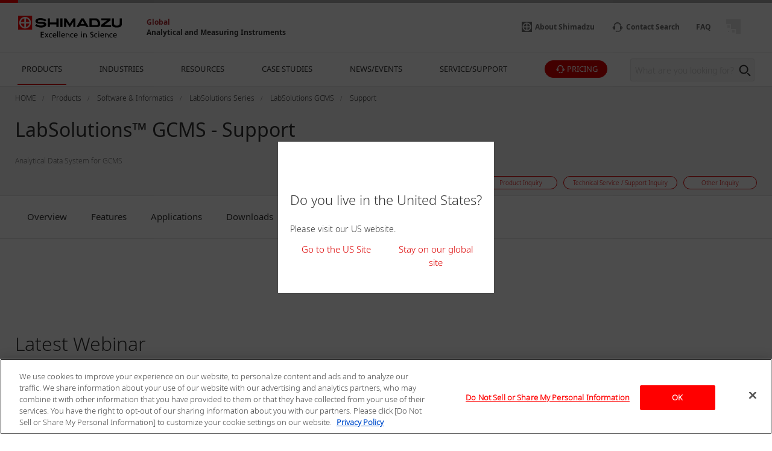

--- FILE ---
content_type: text/html
request_url: https://www.shimadzu.com/an/products/software-informatics/labsolutions-series/labsolutionsgcms/support.html
body_size: 7491
content:
<!DOCTYPE html>
<html lang="en" dir="ltr" prefix="content: http://purl.org/rss/1.0/modules/content/  dc: http://purl.org/dc/terms/  foaf: http://xmlns.com/foaf/0.1/  og: http://ogp.me/ns#  rdfs: http://www.w3.org/2000/01/rdf-schema#  schema: http://schema.org/  sioc: http://rdfs.org/sioc/ns#  sioct: http://rdfs.org/sioc/types#  skos: http://www.w3.org/2004/02/skos/core#  xsd: http://www.w3.org/2001/XMLSchema# ">
  <head>
            <script type="text/javascript" src="https://cdns.gigya.com/js/gigya.js?apikey=4_2YD_-ePlDcgBLBF6rVtaVw"></script>
    <meta charset="utf-8" />
<meta name="description" content="This page is Support of LabSolutions™ GCMS." />
<link rel="canonical" href="https://www.shimadzu.com/an/products/software-informatics/labsolutions-series/labsolutionsgcms/support.html" />
<meta property="og:url" content="https://www.shimadzu.com/an/products/software-informatics/labsolutions-series/labsolutionsgcms/support.html" />
<meta property="og:title" content="LabSolutions™ GCMS - Support" />
<meta property="og:description" content="This page is Support of LabSolutions™ GCMS." />
<meta property="og:image" content="https://www.shimadzu.com/an/sites/shimadzu.com.an/files/pim/pim_product_basic/3887/labsolutions_gcms_2.jpg" />
<meta name="twitter:image" content="https://www.shimadzu.com/an/sites/shimadzu.com.an/files/pim/pim_product_basic/3887/labsolutions_gcms_2.jpg" />
<meta name="MobileOptimized" content="width" />
<meta name="HandheldFriendly" content="true" />
<meta name="viewport" content="width=device-width, initial-scale=1.0" />
<link rel="preload" as="style" href="/an/themes/custom/shimadzu_an/css/d7_style.css?r=20251208&amp;t7115m" />
<link rel="preload" as="style" href="/an/themes/custom/shimadzu_an/css/style.css?r=20251208&amp;t7115m" />
<link rel="preload" as="font" href="/an/themes/custom/shimadzu_an/fonts/NotoSans-Bold.ttf" type="font/ttf" crossorigin="anonymous" />
<link rel="preload" as="font" href="/an/themes/custom/shimadzu_an/fonts/NotoSans-Bold.woff" type="font/woff" crossorigin="anonymous" />
<link rel="preload" as="font" href="/an/themes/custom/shimadzu_an/fonts/NotoSans-Bold.woff2" type="font/woff2" crossorigin="anonymous" />
<link rel="preload" as="font" href="/an/themes/custom/shimadzu_an/fonts/NotoSans-Light.ttf" type="font/ttf" crossorigin="anonymous" />
<link rel="preload" as="font" href="/an/themes/custom/shimadzu_an/fonts/NotoSans-Light.woff" type="font/woff" crossorigin="anonymous" />
<link rel="preload" as="font" href="/an/themes/custom/shimadzu_an/fonts/NotoSans-Light.woff2" type="font/woff2" crossorigin="anonymous" />
<link rel="preload" as="font" href="/an/themes/custom/shimadzu_an/fonts/NotoSans-LightItalic.ttf" type="font/ttf" crossorigin="anonymous" />
<link rel="preload" as="font" href="/an/themes/custom/shimadzu_an/fonts/NotoSans-LightItalic.woff" type="font/woff" crossorigin="anonymous" />
<link rel="preload" as="font" href="/an/themes/custom/shimadzu_an/fonts/NotoSans-LightItalic.woff2" type="font/woff2" crossorigin="anonymous" />
<link rel="preload" as="font" href="/an/themes/custom/shimadzu_an/fonts/NotoSans-Regular.ttf" type="font/ttf" crossorigin="anonymous" />
<link rel="preload" as="font" href="/an/themes/custom/shimadzu_an/fonts/NotoSans-Regular.woff" type="font/woff" crossorigin="anonymous" />
<link rel="preload" as="font" href="/an/themes/custom/shimadzu_an/fonts/NotoSans-Regular.woff2" type="font/woff2" crossorigin="anonymous" />
<link rel="preload" as="font" href="/an/themes/custom/shimadzu_an/fonts/icons.ttf" type="font/ttf" crossorigin="anonymous" />
<link rel="preload" as="font" href="/an/themes/custom/shimadzu_an/fonts/icons.woff" type="font/woff" crossorigin="anonymous" />
<link rel="preload" as="font" href="/an/themes/custom/shimadzu_an/fonts/icons.woff2" type="font/woff2" crossorigin="anonymous" />
<link rel="preload" as="script" href="/an/themes/custom/shimadzu_an/js/lib.js?v=20251208" />
<link rel="preload" as="script" href="/an/themes/custom/shimadzu_an/js/main.js?v=20251208" />
<link rel="preload" as="style" href="/an/themes/custom/shimadzu_an/vuejs/css/chunk-vendors.css?r=20251208&amp;t7115m" />
<link rel="preload" as="script" href="/an/themes/custom/shimadzu_an/vuejs/js/chunk-common.js?v=20251208" />
<link rel="preload" as="script" href="/an/themes/custom/shimadzu_an/vuejs/js/chunk-vendors.js?v=20251208" />
<link rel="preload" as="script" href="/an/themes/custom/shimadzu_an/vuejs/js/membershipcontroll.js?v=20251208" />
<link rel="preload" as="script" href="/an/themes/custom/shimadzu_an/vuejs/js/newmark.js?v=20251208" />
<link rel="preload" as="fetch" href="/an/json/applications/application_landing_list.json" type="application/json" crossorigin="anonymous" />

    <title>LabSolutions™ GCMS - Support : SHIMADZU (Shimadzu Corporation)</title>
    <link rel="stylesheet" media="all" href="/an/themes/contrib/stable/css/system/components/align.module.css?t7115m" />
<link rel="stylesheet" media="all" href="/an/themes/contrib/stable/css/system/components/clearfix.module.css?t7115m" />
<link rel="stylesheet" media="all" href="/an/themes/contrib/stable/css/system/components/hidden.module.css?t7115m" />
<link rel="stylesheet" media="all" href="/an/themes/contrib/stable/css/core/assets/vendor/normalize-css/normalize.css?t7115m" />
<link rel="stylesheet" media="all" href="/an/themes/custom/shimadzu_an/css/style.css?r=20251208&amp;t7115m" />
<link rel="stylesheet" media="all" href="/an/themes/custom/shimadzu_an/vuejs/css/chunk-vendors.css?r=20251208&amp;t7115m" />
<link rel="stylesheet" media="all" href="/an/themes/custom/shimadzu_an/css/d7_style.css?r=20251208&amp;t7115m" />

    <script type="application/json" data-drupal-selector="drupal-settings-json">{"path":{"baseUrl":"\/an\/","pathPrefix":"","currentPath":"iwgp_view_mode_page\/support\/node\/3137","currentPathIsAdmin":false,"isFront":false,"currentLanguage":"en"},"pluralDelimiter":"\u0003","gtm":{"tagId":null,"settings":{"data_layer":"dataLayer","include_environment":false},"tagIds":["GTM-M75JDCN","GTM-KF2BMBS3"]},"gtag":{"tagId":"","consentMode":false,"otherIds":[],"events":[],"additionalConfigInfo":[]},"suppressDeprecationErrors":true,"ajaxPageState":{"libraries":"[base64]","theme":"shimadzu_an","theme_token":null},"ajaxTrustedUrl":[],"vueComponent":{"common":{"nid":3137,"bundle":"product_page"},"productPage":{"productId":4621,"topCategoryId":369,"topCategoryNid":14},"contentTop":{"pageId":"6610","releaseTime":1616371200},"section":"section_1","membershipcontroll":{"logout":{"keepPage":true},"page":{"topPage":"\/an\/index.html"},"myPage":{"top":"\/an\/member\/s\/index.html","downloadHistory":"\/an\/member\/s\/history\/index.html","setting":"\/an\/member\/s\/setting\/index.html"},"passwordReminder":{"sitekey":"6Ld0TYQpAAAAANsGeHEO9G6EedBE3VqDQaTTqAbR"}},"silveregg":{"domain":"shimadzu.silveregg.net","specId":{"product":"pc311","application":"pc313","webinar":"","popularApplication":"","popularCatalog":""},"sendPageAccess":false},"useDoubleOptIn":{"enable":true},"idShimadzu":{"domain":"https:\/\/id.shimadzu.com\/","top":"\/index.html","register":"\/comsys\/register\/index.html","login":"\/comsys\/login.html","edit":"\/comsys\/edit\/index.html","service":"\/comsys\/service\/index.html"},"sites":{"isParent":true,"parent":{"code":"scj","label":"SCJ","url":"https:\/\/www.shimadzu.com\/an","basePath":"\/an\/"},"current":{"code":"scj","label":"SCJ","url":"https:\/\/www.shimadzu.com\/an","basePath":"\/an\/"},"pageListSites":[]},"singleSignOn":{"language":"en","screenSet":{"registration":"globalweb-RegistrationLogin"},"domainName":"globalweb","interestsProduct":false,"useChildContext":null}},"staticDomain":"","user":{"uid":0,"permissionsHash":"ce925aa6d846edd6ff38c2cb5cffc1343d5e62a3bf95361a032955049d875e86"}}</script>
<script src="/an/core/assets/vendor/jquery/jquery.min.js?v=3.7.1"></script>
<script src="/an/core/misc/drupalSettingsLoader.js?v=10.3.10"></script>
<script src="/cgi-bin/now_time.cgi"></script>
<script src="/an/modules/contrib/google_tag/js/gtm.js?t7115m"></script>
<script src="/an/modules/contrib/google_tag/js/gtag.js?t7115m"></script>

  </head>
  <body>
    <noscript><iframe src="https://www.googletagmanager.com/ns.html?id=GTM-M75JDCN"
                  height="0" width="0" style="display:none;visibility:hidden"></iframe></noscript>
<noscript><iframe src="https://www.googletagmanager.com/ns.html?id=GTM-KF2BMBS3"
                  height="0" width="0" style="display:none;visibility:hidden"></iframe></noscript>

      <div class="dialog-off-canvas-main-canvas" data-off-canvas-main-canvas>
      <header  class="r-header log-cmn-header">
    <section  id="block-headerblock" class="l-header">

  <div class="l-header__preBlock"></div>
    <section class="p-headerLogo">
  
      <div class="p-headerLogo__logoImage">
      <a href="/">
        <img src="/an/themes/custom/shimadzu_an/images/logo/logo.svg" alt="Shimadzu" style="width: 172px; height: 37px;">
             </a>
      <div class="p-headerLogo__siteType">
        <p>
          <a href="/an/index.html">Global</a>
        </p>
        <p>
          <a href="/an/index.html">Analytical and Measuring Instruments</a>
        </p>
      </div>
    </div>
        <div class="p-headerLogo__logoImage--pcSmall">
      <a href="/">
        <img src="/an/themes/custom/shimadzu_an/images/logo/logo_short.svg" alt="Shimadzu">
            </a>
    </div>
        <div class="p-headerLogo__logoImage--sp">
      <a href="/">
        <img src="/an/themes/custom/shimadzu_an/images/logo/logo_sp.svg" alt="Shimadzu">
            </a>
    </div>
  </section>

      <section class="p-headerIconMenu">
      <ul class="p-headerIconMenu__wrap">
                                                              <li class="p-headerIconMenu__unit u-mobileDisplay--show">
            <a href="/an/search/index.html">
                              <i class="icon-sh-search"></i>
                                  <i class="icon-sh-search-mobile"></i>
                                            <span class="p-headerIconMenu__text"></span>
            </a>
          </li>
                                                                <li class="p-headerIconMenu__unit u-mobileDisplay--hideFlex">
            <a href="https://www.shimadzu.com/about/index.html">
                              <i class="icon-sh-shimadzu-logo"></i>
                                            <span class="p-headerIconMenu__text">About Shimadzu</span>
            </a>
          </li>
                                                                <li class="p-headerIconMenu__unit ">
            <a href="/an/service-support/contact/contact-search/index.html">
                              <i class="icon-sh-mini-contact"></i>
                                  <i class="icon-sh-mini-contact-mobile"></i>
                                            <span class="p-headerIconMenu__text">Contact Search</span>
            </a>
          </li>
                                                                <li class="p-headerIconMenu__unit u-mobileDisplay--hideFlex">
            <a href="https://faq.an.shimadzu.co.jp/?site_domain=english">
                            <span class="p-headerIconMenu__text">FAQ</span>
            </a>
          </li>
                                                
        <li id="vue_mypage_icon"></li>
<li id="vue_login_icon"></li>
<li id="vue_logout_icon"></li>

                </ul>
          <div class="p-headerIconMenu__mobileHamburger">
        <div class="p-headerIconMenu__mobileHamburgerLine">
          <div></div>
          <div></div>
          <div></div>
        </div>
      </div>
      </section>
  <section class="p-headerLogo__underSiteTypeLogo">
    <div class="p-headerLogo__siteType">
      <p>
        <a href="/an/index.html">Global</a>
      </p>
      <p>
        <a href="/an/index.html">Analytical and Measuring Instruments</a>
      </p>
    </div>
  </section>
    

      <div id="vue_global_nav" class="l-header__navigationMenu">
    <section class="p-globalNav">
      <nav>
        <ul class="p-globalNav__wrap" id="global_nav">
                                                                                                                              <li
                class="p-globalNav__unit is-current"
                name="global_nav_section"
                data-section="section_1"
                data-title="PRODUCTS"
                data-link="/an/products/index.html"
                data-menu-type="product"
                data-input-url="false"
                >
                <div class="p-globalNav__categoryName">PRODUCTS</div>
                <i class="icon-sh-arrowRight"></i>
              </li>
                                                                                                                                          <li
                class="p-globalNav__unit "
                name="global_nav_section"
                data-section="section_2"
                data-title="INDUSTRIES"
                data-link="/an/industries/index.html"
                data-menu-type="industry"
                data-input-url="false"
                >
                <div class="p-globalNav__categoryName">INDUSTRIES</div>
                <i class="icon-sh-arrowRight"></i>
              </li>
                                                                                                                                          <li
                class="p-globalNav__unit "
                name="global_nav_section"
                data-section="section_3"
                data-title="RESOURCES"
                data-link="/an/resources/index.html"
                data-menu-type="resources"
                data-input-url="false"
                >
                <div class="p-globalNav__categoryName">RESOURCES</div>
                <i class="icon-sh-arrowRight"></i>
              </li>
                                                                                                                                          <li
                class="p-globalNav__unit u-mobileDisplay--hide "
                name="global_nav_section"
                data-section="section_4"
                data-title="CASE STUDIES"
                data-link="/an/case-studies/index.html"
                data-menu-type="case_study"
                data-input-url="false"
                >
                <div class="p-globalNav__categoryName">CASE STUDIES</div>
                <i class="icon-sh-arrowRight"></i>
              </li>
              <li class="p-globalNav__unit--mobileLink">
                <a href="/an/case-studies/index.html" class="p-globalNav__categoryName--mobile">
                  CASE STUDIES
                  <i class="icon-sh-arrowRight"></i>
                </a>
              </li>
                                                                                                                                          <li
                class="p-globalNav__unit u-mobileDisplay--hide "
                name="global_nav_section"
                data-section="section_5"
                data-title="NEWS/EVENTS"
                data-link="/an/news-events/index.html"
                data-menu-type="news"
                data-input-url="false"
                >
                <div class="p-globalNav__categoryName">NEWS/EVENTS</div>
                <i class="icon-sh-arrowRight"></i>
              </li>
              <li class="p-globalNav__unit--mobileLink">
                <a href="/an/news-events/index.html" class="p-globalNav__categoryName--mobile">
                  NEWS/EVENTS
                  <i class="icon-sh-arrowRight"></i>
                </a>
              </li>
                                                                                                                                          <li
                class="p-globalNav__unit "
                name="global_nav_section"
                data-section="section_6"
                data-title="SERVICE/SUPPORT"
                data-link="/an/service-support/index.html"
                data-menu-type="support"
                data-input-url="false"
                >
                <div class="p-globalNav__categoryName">SERVICE/SUPPORT</div>
                <i class="icon-sh-arrowRight"></i>
              </li>
                                                      <li class="p-globalNav__unit--iconButton">
              <a href="/an/forms/price/index.html" class="log-cmn-megamenu-priceinquiry">
                <div class="c-basicButton--XXSmallFullWidth p-fillButton u-noMargin--top">
                  <i class="icon-sh-mini-contact icon--show"></i>
                  <span class="p-globalNav__categoryName--iconText">
                    PRICING
                  </span>
                </div>
              </a>
            </li>
                  </ul>
        <!-- 検索ボックス -->
        <div class="p-globalNav__searchArea">
          <form name="SS_searchForm" id="SS_searchForm" action="/an/search/index.html" method="get" enctype="application/x-www-form-urlencoded">
            <div class="p-globalNav__searchBox">
              <input id="SS_searchQuery" name="keyword" value class="p-globalNav__searchText" maxlength="256" autocomplete="off" placeholder="What are you looking for?" type="text"/>
              <div class="p-globalNav__searchButton" onclick="SS_searchForm.submit()">
                <i class="icon-sh-search"></i>
              </div>
            </div>
          </form>
        </div>
      </nav>
    </section>
    
    <section id="vue_global_nav_menu"></section>
  </div>
    <div class="l-header__afterBlock"></div>

</section>
<span id="vue_register_modal"></span>
<span id="vue_register_additional_modal"></span>
<span id="vue_register_additional_modal_complete"></span>
<span id="vue_login_modal"></span>
<span id="vue_RenewalUserModal_modal"></span>
<span id="vue_password_reminder_modal"></span>
<span id="vue_call_download_link"></span>
<span id="vue_error_modal"></span>
<script type="text/javascript">
  document.write(unescape('%3Cscript src="/an/themes/custom/shimadzu_an/js/sync/syncsuggest_smz.js" type="text/javascript"%3E%3C/script%3E'));
  SYNCSEARCH_SITE = "EM0AJRZ6";
  SYNCSEARCH_GROUP = "3";
  SYNCSEARCH_GROUP1 = "3";
</script>

	





  <div id="vue_rcmd_send_page_access"></div>
        <div id="vue_rcmd_show_modal"></div>
  
  </header>
  <div class="u-headerOffset"></div>

<main class="f-main">
  <noscript>
    <div class="noScriptMsg">
      <p>JavaScript Disabled</p>
      <p>Our website uses JavaScript. Please confirm that JavaScript is enabled in your browser.</p>
    </div>
  </noscript>
  
  <section class="f-contentsWrap">
      <section  class="r-contentTop">
      <section class="p-h1Block">
    <div
      class="l-fullWidth--PCContentsNoPadding">
              <div id="breadcrumbs" class="p-h1Block__breadCrumb">
    <div class="l-fullWidth--PCContents">
      <ul
        class="p-breadCrumb log-cmn-breadcrumblist">
        <!-- Linkオブジェクト配列のループ -->
                  <li class="p-breadCrumb__item">
            <!-- Linkオブジェクト -->
                          <a href="/an/index.html"><span>HOME</span></a>
                      </li>
                  <li class="p-breadCrumb__item">
            <!-- Linkオブジェクト -->
                          <a href="/an/products/index.html"><span>Products</span></a>
                      </li>
                  <li class="p-breadCrumb__item">
            <!-- Linkオブジェクト -->
                          <a href="/an/products/software-informatics/index.html"><span>Software &amp; Informatics</span></a>
                      </li>
                  <li class="p-breadCrumb__item">
            <!-- Linkオブジェクト -->
                          <a href="/an/products/software-informatics/labsolutions-series/index.html"><span>LabSolutions Series</span></a>
                      </li>
                  <li class="p-breadCrumb__item">
            <!-- Linkオブジェクト -->
                          <a href="/an/products/software-informatics/labsolutions-series/labsolutionsgcms/index.html"><span>LabSolutions GCMS</span></a>
                      </li>
                  <li class="p-breadCrumb__item">
            <!-- Linkオブジェクト -->
                          <a href="/an/products/software-informatics/labsolutions-series/labsolutionsgcms/support.html"><span>Support</span></a>
                      </li>
              </ul>
    </div>
  </div>

    </div>
    <div class="l-fullWidth--PCContents">
      <div class="p-h1Block__titleArea">
        <div>
                    
<h1 class="p-h1Block__title">LabSolutions™ GCMS - Support</h1>
<span id="vue_newmark"></span>
        </div>
      </div>
            <p class="p-h1Block__subTitle ">Analytical Data System for GCMS</p>

                    
<div class="p-h1Block__buttonArea">
  <div class="p-h1Block__userReact">
    <div class="shareWrapper">
      <div class="p-iconButton--share">
        <button id="share-button">
          <i class="icon-sh-share iconColorGray"></i>
        </button>
        <div class="p-iconButton__tooltip--share">
          <p class="share">Share</p>
        </div>
      </div>
      <div id="share-menu" class="shareMenu is-invisible">
        <div class="shareMenu__textArea">
          <p>Share</p>
        </div>
        <div class="shareMenu__linkArea">
          <ul>
            <li class="log-cmn-h1-snsshare-twitter">
              <i class="icon-sh-twitter"></i>
              <a href="https://twitter.com/share?url=https://www.shimadzu.com/an/products/software-informatics/labsolutions-series/labsolutionsgcms/index.html" rel="nofollow noopener noreferrer" target="_blank" >X (Twitter)</a>
            </li>
            <li class="log-cmn-h1-snsshare-facebook">
              <i class="icon-sh-facebook"></i>
              <a href="https://www.facebook.com/share.php?u=https://www.shimadzu.com/an/products/software-informatics/labsolutions-series/labsolutionsgcms/index.html" rel="nofollow noopener noreferrer" target="_blank">Facebook</a>
            </li>
            <li class="log-cmn-h1-snsshare-linkedin">
              <i class="icon-sh-linkedin"></i>
              <a href="https://www.linkedin.com/shareArticle?mini=true&url=https://www.shimadzu.com/an/products/software-informatics/labsolutions-series/labsolutionsgcms/index.html" rel="nofollow noopener noreferrer" target="_blank">LinkedIn</a>
            </li>
          </ul>
        </div>
      </div>
    </div>
        <div id="vue_bookmark_in_page" class="p-iconButton--addBookmark">
      <button id="bookmark-button">
        <i id="bookmark-icon" class="icon-sh-heart-open iconColorGray"></i>
      </button>
      <div class="p-iconButton__tooltip--bookmark">
        <p id="bookmark-tooltipText" class="addBookmark">Add Bookmark</p>
      </div>
    </div>
      </div>
  <ul class="p-h1Block__inquiry log-cmn-h1-contactlist">
          <li class="p-h1Block__inquiryItem">
        <a class="p-inquiryButton" href="/an/forms/price/index.html?product_category=Software%20%26%20Informatics&amp;product_name=LabSolutions%E2%84%A2%20GCMS&amp;page=webform_start" >
          <span class="p-inquiryButton__text">Price Inquiry</span>
        </a>
      </li>
          <li class="p-h1Block__inquiryItem">
        <a class="p-inquiryButton" href="/an/forms/product/index.html?product_category=Software%20%26%20Informatics&amp;product_name=LabSolutions%E2%84%A2%20GCMS&amp;page=webform_start" >
          <span class="p-inquiryButton__text">Product Inquiry</span>
        </a>
      </li>
          <li class="p-h1Block__inquiryItem">
        <a class="p-inquiryButton" href="/an/forms/technical-support/index.html?product_category=Software%20%26%20Informatics&amp;product_name=LabSolutions%E2%84%A2%20GCMS&amp;page=webform_start" >
          <span class="p-inquiryButton__text">Technical Service / Support Inquiry</span>
        </a>
      </li>
          <li class="p-h1Block__inquiryItem">
        <a class="p-inquiryButton" href="/an/forms/other/index.html?product_category=Software%20%26%20Informatics&amp;product_name=LabSolutions%E2%84%A2%20GCMS&amp;page=webform_start" >
          <span class="p-inquiryButton__text">Other Inquiry</span>
        </a>
      </li>
      </ul>
</div>
          </div>
  </section>

  </section>

    <!-- Content START -->
      <section  class="r-content">
    <div data-drupal-messages-fallback class="hidden"></div><div id="block-shimadzu-an-content" class="block block-system block-system-main-block">
  
    
      
  <section class="l-fullWidth">
    <section class="p-tabMenu--top">
      <ul class="p-tabMenu__wrap">
                  <li class="p-tabMenu__unit ">
            <a id="Overview" href="/an/products/software-informatics/labsolutions-series/labsolutionsgcms/index.html"  >Overview</a>
          </li>
                  <li class="p-tabMenu__unit ">
            <a id="Features" href="/an/products/software-informatics/labsolutions-series/labsolutionsgcms/features.html"  >Features</a>
          </li>
                  <li class="p-tabMenu__unit ">
            <a id="Applications" href="/an/products/software-informatics/labsolutions-series/labsolutionsgcms/applications.html"  >Applications</a>
          </li>
                  <li class="p-tabMenu__unit ">
            <a id="Downloads" href="/an/products/software-informatics/labsolutions-series/labsolutionsgcms/downloads.html"  >Downloads</a>
          </li>
                  <li class="p-tabMenu__unit ">
            <a id="Options" href="/an/products/software-informatics/labsolutions-series/labsolutionsgcms/option.html"  >Options</a>
          </li>
                  <li class="p-tabMenu__unit is-current">
            <a id="Support" href="/an/products/software-informatics/labsolutions-series/labsolutionsgcms/support.html"  >Support</a>
          </li>
              </ul>
      <div class="p-tabMenu__scrollButton">
        <div class="p-tabMenu__scrollButtonLeft">
          <i class="icon-sh-arrowLeft"></i>
        </div>
        <div class="p-tabMenu__scrollButtonRight is-active">
          <i class="icon-sh-arrowRight"></i>
        </div>
      </div>
    </section>
  </section>
<div class="u-margin--SP30--PC50"></div>
                <section class="l-fullWidth--PCContents">
      <a id="anchor_latest_webinar_0" name="anchor_latest_webinar_0" class="u-anchor"></a>
      <h2>Latest Webinar</h2>
      <div class="l-gridWrap">
        <ul>
                      <li class="l-gridWrap__unit">
                
<article class="p-webinarCard c-card">
<a href="https://www.shimadzu.com/an/s/resources/webinars/labsol-gcms-oc-g01/index.html" class="c-card__wrap p-webinarCard__content1column  " target="_blank" rel="noopener noreferrer">

          <div class="c-card__imageArea p-webinarCard__imageArea">
        <div class="c-card__imageAreaInner p-webinarCard__imageAreaInner">
          <img src="/an/sites/shimadzu.com.an/files/pim/pim_webinar/1397/cid8885_mid1362_5.jpg" alt="LabSolutions GCMS Operation Course G-1 Preparing for Analysis">
        </div>
      </div>
        <div class="c-card__textArea p-webinarCard__textArea">
      <div class="c-card__textAreaInner">
        <p class="p-text__italic">
          2025-09-22
        </p>
        <div class="c-card__titleArea p-webinarCard__titleArea">
          <i class="icon-sh-arrowRight-small"></i>
          <p class="c-card__title p-webinarCard__title">
            LabSolutions GCMS Operation Course G-1 Preparing for Analysis
                          <i class="icon-sh-members-only p-icon--membersOnly"></i>
                      </p>
        </div>
        <div class="c-tags">
          <ul class="c-tags__tagsArea">
                          <li class="c-tags__tag">Gas Chromatograph-Mass Spectrometry</li>
                      </ul>
        </div>
        <p class="c-card__summary p-webinarCard__summary">
          
        </p>
      </div>
    </div>
  </a>
  </article>
            </li>
                  </ul>
      </div>
                    <div class="l-fullWidth--PCContentsCenter">
          <a href="/an/resources/webinars/index.html?product=369#anchor_webinar_0" class="c-basicButton p-primaryButton ">
            Learn more
          </a>
        </div>
          </section>
                <div class="u-margin--SP30--PC60"></div>
  <a id="support_manuals" name="support_manuals" class="u-anchor"></a>
    
<vue class="js-pdfDownloadList">
  {&quot;title&quot;:&quot;Manual Downloads&quot;,&quot;description&quot;:&quot;Download the latest manual.&quot;,&quot;source&quot;:&quot;product&quot;,&quot;key&quot;:4621,&quot;max&quot;:30,&quot;filter_types&quot;:[&quot;manuals&quot;],&quot;link_title&quot;:&quot;View other Downloads&quot;,&quot;link_url&quot;:&quot;&quot;}
</vue>

    
<div class="u-marginBottom--SP40--PC100"></div>


<div  class="log-contents">
    <section class="l-fullWidth">
    <section class="p-tabMenu--bottom">
      <ul class="p-tabMenu__wrap">
                  <li class="p-tabMenu__unit ">
            <a id="Overview" href="/an/products/software-informatics/labsolutions-series/labsolutionsgcms/index.html"  >Overview</a>
          </li>
                  <li class="p-tabMenu__unit ">
            <a id="Features" href="/an/products/software-informatics/labsolutions-series/labsolutionsgcms/features.html"  >Features</a>
          </li>
                  <li class="p-tabMenu__unit ">
            <a id="Applications" href="/an/products/software-informatics/labsolutions-series/labsolutionsgcms/applications.html"  >Applications</a>
          </li>
                  <li class="p-tabMenu__unit ">
            <a id="Downloads" href="/an/products/software-informatics/labsolutions-series/labsolutionsgcms/downloads.html"  >Downloads</a>
          </li>
                  <li class="p-tabMenu__unit ">
            <a id="Options" href="/an/products/software-informatics/labsolutions-series/labsolutionsgcms/option.html"  >Options</a>
          </li>
                  <li class="p-tabMenu__unit is-current">
            <a id="Support" href="/an/products/software-informatics/labsolutions-series/labsolutionsgcms/support.html"  >Support</a>
          </li>
              </ul>
      <div class="p-tabMenu__scrollButton">
        <div class="p-tabMenu__scrollButtonLeft">
          <i class="icon-sh-arrowLeft"></i>
        </div>
        <div class="p-tabMenu__scrollButtonRight is-active">
          <i class="icon-sh-arrowRight"></i>
        </div>
      </div>
    </section>
  </section>
</div>


  </div>

  </section>

    <!-- Content END -->
    
  </section>
  
</main>
  <footer  class="r-footer log-cmn-footer">
    	<div id="vue_cookie_consent"></div>
<div id="vue_cookie_opt_out"></div>
<div  id="block-footerblock" class="p-footer">
						<div id="contactShimadzu" class=" p-footer__contactshimadzu">
				<div class="p-contactShimadzu__icon">
					<i class="icon-sh-contact"></i>
				</div>
								<div class="p-contactShimadzu__title">Contact SHIMADZU</div>
								<ul class="p-contactShimadzu__inquiryWrap log-cmn-contactlist log-cmn-footer-contactlist">
											<li class="p-contactShimadzu__inquiryItem">
							<a class="p-contactShimadzu__inquiryButton" href="/an/forms/price/index.html?product_category=Software%20%26%20Informatics&amp;product_name=LabSolutions%E2%84%A2%20GCMS&amp;page=webform_start" >
								Price Inquiry
								<i class="icon-sh-arrowRight"></i>
							</a>
						</li>
											<li class="p-contactShimadzu__inquiryItem">
							<a class="p-contactShimadzu__inquiryButton" href="/an/forms/product/index.html?product_category=Software%20%26%20Informatics&amp;product_name=LabSolutions%E2%84%A2%20GCMS&amp;page=webform_start" >
								Product Inquiry
								<i class="icon-sh-arrowRight"></i>
							</a>
						</li>
											<li class="p-contactShimadzu__inquiryItem">
							<a class="p-contactShimadzu__inquiryButton" href="/an/forms/technical-support/index.html?product_category=Software%20%26%20Informatics&amp;product_name=LabSolutions%E2%84%A2%20GCMS&amp;page=webform_start" >
								Technical Service / Support Inquiry
								<i class="icon-sh-arrowRight"></i>
							</a>
						</li>
											<li class="p-contactShimadzu__inquiryItem">
							<a class="p-contactShimadzu__inquiryButton" href="/an/forms/other/index.html?product_category=Software%20%26%20Informatics&amp;product_name=LabSolutions%E2%84%A2%20GCMS&amp;page=webform_start" >
								Other Inquiry
								<i class="icon-sh-arrowRight"></i>
							</a>
						</li>
									</ul>
			</div>
									<section class="p-footer__caution">
				<section class="p-caution--footer">
					<div class="p-caution__textArea">
						<p>For Research Use Only. Not for use in diagnostic procedures.
This page may contain references to products that are not available in your country. Please contact us to check the availability of these products in your country.</p>
					</div>
				</section>
			</section>
						<div class="p-footer__categories">
						<div class="l-fullWidth--PCContents--footer p-footer__categoriesInner">
				<ul class="p-footer__categoriesWrap">
											<li class="p-footer__categoryItem">
							<a class="p-footer__categoryButton" href="/an/products/index.html">PRODUCTS</a>
						</li>
											<li class="p-footer__categoryItem">
							<a class="p-footer__categoryButton" href="/an/industries/index.html">INDUSTRIES</a>
						</li>
											<li class="p-footer__categoryItem">
							<a class="p-footer__categoryButton" href="/an/resources/index.html">RESOURCES</a>
						</li>
											<li class="p-footer__categoryItem">
							<a class="p-footer__categoryButton" href="/an/case-studies/index.html">CASE STUDIES</a>
						</li>
											<li class="p-footer__categoryItem">
							<a class="p-footer__categoryButton" href="/an/news-events/index.html">NEWS/EVENTS</a>
						</li>
											<li class="p-footer__categoryItem">
							<a class="p-footer__categoryButton" href="/an/service-support/index.html">SERVICE/SUPPORT</a>
						</li>
									</ul>
				<div class="p-footer__snsIcons">
											<a href="https://id.shimadzu.com/comsys/edit/index.html?lang=en" class="p-subscribe" >
							<i class="icon-sh-mail"></i>
							SUBSCRIBE TO NEWSLETTER
							<i class="icon-sh-arrow"></i>
						</a>
										<div class="p-snsIcon">
						<p class="p-snsIcon__title">FOLLOW US</p>
						<ul class="p-snsIcon__wrap">
																																								<li class="p-snsIcon__item">
										<a href="https://www.facebook.com/ShimadzuCorp" target="_blank" rel="noopener noreferrer">
											<i class="icon-sh-facebook"></i>
										</a>
									</li>
																																																<li class="p-snsIcon__item">
										<a href="https://www.linkedin.com/company/shimadzu-corporation" target="_blank" rel="noopener noreferrer">
											<i class="icon-sh-linkedin"></i>
										</a>
									</li>
																																																<li class="p-snsIcon__item">
										<a href="https://www.youtube.com/user/shimadzuan" target="_blank" rel="noopener noreferrer">
											<i class="icon-sh-youtube"></i>
										</a>
									</li>
																																																																																			</ul>
					</div>
				</div>
			</div>
					</div>
				<div class="p-footer__siteInformation">
			<div class="l-fullWidth--PCContents--footer p-footer__siteInformationInner">
				<ul class="p-footer__policies">
																		<li>
								<a href="https://www.shimadzu.com/privacy/">PRIVACY POLICY</a>
							</li>
																								<li>
								<a href="https://www.shimadzu.com/terms/index.html">TERMS OF USE</a>
							</li>
																								<li>
								<a href="/an/attention/terms.html">TERMS OF USE AGREEMENT FOR MY SHIMADZU FOR ANALYTICAL</a>
							</li>
																								<li>
								<a href="/an/sitemap.html">SITE MAP</a>
							</li>
																										</ul>
				<div class="p-footer__copyright">
											<img src="/an/sites/shimadzu.com.an/files/resources/copyright.png" alt="copyright(c)Shimadzu Corporation.all Rights Reserved" style="width: 344px; height: 13px;">
									</div>
			</div>
		</div>
	</div>
	<section class="p-followButton">
		<ul class="p-followButton__wrap">
			<li class="p-followButton__icon--contact">
				<a data-scroll="" href="#contactShimadzu">
					<i class="icon-sh-contact"></i>
				</a>
			</li>
			<li id="vue_bookmark_mobile"></li>
			<li class="p-followButton__icon--arrowTop" style="display: none;">
				<a data-scroll="" href="#">
					<i class="icon-sh-arrowTop"></i>
				</a>
			</li>
		</ul>
	</section>

  </footer>


  </div>

    
    <script src="/an/core/assets/vendor/once/once.min.js?v=1.0.1"></script>
<script src="/an/core/misc/drupal.js?v=10.3.10"></script>
<script src="/an/core/misc/drupal.init.js?v=10.3.10"></script>
<script src="/an/core/assets/vendor/tabbable/index.umd.min.js?v=6.2.0"></script>
<script src="/an/core/misc/progress.js?v=10.3.10"></script>
<script src="/an/core/assets/vendor/loadjs/loadjs.min.js?v=4.3.0"></script>
<script src="/an/core/misc/debounce.js?v=10.3.10"></script>
<script src="/an/core/misc/announce.js?v=10.3.10"></script>
<script src="/an/core/misc/message.js?v=10.3.10"></script>
<script src="/an/core/misc/ajax.js?v=10.3.10"></script>
<script src="/an/themes/contrib/stable/js/ajax.js?v=10.3.10"></script>
<script src="/an/modules/contrib/google_tag/js/gtag.ajax.js?t7115m"></script>
<script src="/an/themes/custom/shimadzu_an/js/lib.js?v=20251208"></script>
<script src="/an/themes/custom/shimadzu_an/js/main.js?v=20251208"></script>
<script src="/an/themes/custom/shimadzu_an/vuejs/js/chunk-vendors.js?v=20251208"></script>
<script src="/an/themes/custom/shimadzu_an/vuejs/js/chunk-common.js?v=20251208"></script>
<script src="/an/themes/custom/shimadzu_an/vuejs/js/membershipcontroll.js?v=20251208"></script>
<script src="/an/themes/custom/shimadzu_an/vuejs/js/pdfLinks.js?v=20251208"></script>
<script src="/an/themes/custom/shimadzu_an/vuejs/js/newmark.js?v=20251208"></script>
<script src="/an/themes/custom/shimadzu_an/vuejs/js/globalNavMenu.js?v=20251208"></script>

    <script type="text/javascript" src="/an/geotargeting.js?alias=products%2Fsoftware-informatics%2Flabsolutions-series%2Flabsolutionsgcms%2Findex.html"></script>


  </body>
</html>


--- FILE ---
content_type: application/javascript
request_url: https://www.shimadzu.com/an/geotargeting.js?alias=products%2Fsoftware-informatics%2Flabsolutions-series%2Flabsolutionsgcms%2Findex.html
body_size: 1743
content:
function createConfirmDialogue() {
  const confirmed = window.sessionStorage.getItem('geo_confirmed') || false;
  if (confirmed) {
    return;
  }

  // insert css
  var css = document.createElement('style');
  css.type = 'text/css';
  css.innerHTML = '.dialogue{background-color:#fff;padding:20px;z-index:1010;}.dialogue-title{font-size:22px;margin-bottom:20px;text-align:center;}.dialogue-question{display:-webkit-flex;display:-ms-flexbox;display:flex;margin-bottom:10px;width:100%;}.dialogue-question-item{display:inline-block;margin-right:4%;padding:10px;text-align:center;text-decoration:none;width:48%;}.dialogue-question-item:last-child{margin-right:0;}.dialogue-question-text:last-child{padding-bottom:0;}.dialogue-background{-webkit-align-items:center;-ms-flex-align:center;align-items:center;background:rgba(0,0,0,0.7);bottom:0;display:-webkit-flex;display:-ms-flexbox;display:flex;-webkit-justify-content:center;-ms-flex-pack:center;justify-content:center;left:0;position:fixed;right:0;top:0;z-index:1000;}';
  document.body.appendChild(css);

  // build a background element
  var dialogueBackground = document.createElement('div');
  dialogueBackground.className = 'dialogue-background'

  // build dialogue qustion
  var dialogueQustion = document.createElement('div');
  dialogueQustion.className = 'dialogue-question';

  // build anchor for question buttons
  var dialogueYesButton = document.createElement('a');
  dialogueYesButton.className = 'dialogue-question-item';
  dialogueYesButton.setAttribute('href', 'javascript:void(0)');
  dialogueYesButton.textContent = 'Go to the US Site';
  var dialogueNoButton = document.createElement('a');
  dialogueNoButton.className = 'dialogue-question-item';
  dialogueNoButton.setAttribute('href', 'javascript:void(0)');
  dialogueNoButton.textContent = 'Stay on our global site';
  // add click event into buttons
  var redirectSpecificLocation = function() {
    window.location.href = "https://www.ssi.shimadzu.com/products/gas-chromatograph-mass-spectrometry/gc-ms-software/labsolutionsgcms/index.html";
  };
  var hideDialogue = function() {
    window.sessionStorage.setItem('geo_confirmed', 1);
    dialogueBackground.style.display = "none";
  }
  dialogueYesButton.addEventListener('click', redirectSpecificLocation, false);
  dialogueNoButton.addEventListener('click', hideDialogue, false);

  // append button into qustion
  dialogueQustion.appendChild(dialogueYesButton);
  dialogueQustion.appendChild(dialogueNoButton);

  // build dialog element
  var dialogue = document.createElement('div');
  dialogue.className = 'dialogue';
  // build dialog heading
  var dialogueHeading3 = document.createElement('h3');
  dialogueHeading3.className = 'dialogue-title';
  dialogueHeading3.textContent = 'Do you live in the United States?';
  // build description
  var dialogueQuestion = document.createElement('p');
  dialogueQuestion.className = 'dialogue-question-text';
  dialogueQuestion.textContent = 'Please visit our US website.';

  // append heading and description to dialog
  dialogue.appendChild(dialogueHeading3);
  dialogue.appendChild(dialogueQuestion);
  dialogue.appendChild(dialogueQustion);

  // append dialog to background
  dialogueBackground.appendChild(dialogue);

  // TODO: implements fadein from hide
  // append all dialog elements into body;
  document.body.appendChild(dialogueBackground);
}

function createRestrictDialogue() {
  // insert css
  var css = document.createElement('style');
  css.type = 'text/css';
  css.innerHTML = '.dialogue{background-color:#fff;padding:20px;z-index:1010;}.dialogue-title{font-size:22px;margin-bottom:20px;text-align:center;}.dialogue-question{display:-webkit-flex;display:-ms-flexbox;display:flex;margin-bottom:10px;width:100%;}.dialogue-question-item{display:inline-block;padding:10px;text-align:center;text-decoration:none;width:100%;}.dialogue-question-item:last-child{margin-right:0;}.dialogue-question-text:last-child{padding-bottom:0;}.dialogue-background{-webkit-align-items:center;-ms-flex-align:center;align-items:center;background:rgba(0,0,0,0.7);bottom:0;display:-webkit-flex;display:-ms-flexbox;display:flex;-webkit-justify-content:center;-ms-flex-pack:center;justify-content:center;left:0;position:fixed;right:0;top:0;z-index:1000;}';
  document.body.appendChild(css);

  // build a background element
  var dialogueBackground = document.createElement('div');
  dialogueBackground.className = 'dialogue-background'

  // build dialogue qustion
  var dialogueQustion = document.createElement('div');
  dialogueQustion.className = 'dialogue-question';

  // build anchor for question buttons
  var dialogueYesButton = document.createElement('a');
  dialogueYesButton.className = 'dialogue-question-item';
  dialogueYesButton.setAttribute('href', 'javascript:void(0)');
  dialogueYesButton.textContent = 'Go to US site';
  // add click event into buttons
  var redirectSpecificLocation = function() {
    window.location.href = "https://www.ssi.shimadzu.com/products/gas-chromatograph-mass-spectrometry/gc-ms-software/labsolutionsgcms/index.html";
  };
  dialogueYesButton.addEventListener('click', redirectSpecificLocation, false);

  // append button into qustion
  dialogueQustion.appendChild(dialogueYesButton);

  // build dialog element
  var dialogue = document.createElement('div');
  dialogue.className = 'dialogue';
  // build dialog heading
  var dialogueHeading3 = document.createElement('h3');
  dialogueHeading3.className = 'dialogue-title';
  dialogueHeading3.textContent = 'This web page isn\’t available for your country. ';
  // build description
  var dialogueQuestion = document.createElement('p');
  dialogueQuestion.className = 'dialogue-question-text';
  dialogueQuestion.textContent = 'Please visit our US web site to receive more information about what is available in the US.';

  // append heading and description to dialog
  dialogue.appendChild(dialogueHeading3);
  dialogue.appendChild(dialogueQuestion);
  dialogue.appendChild(dialogueQustion);

  // append dialog to background
  dialogueBackground.appendChild(dialogue);

  // TODO: implements fadein from hide
  // append all dialog elements into body;
  document.body.appendChild(dialogueBackground);
}

window.onload = function(e) {createConfirmDialogue();}

--- FILE ---
content_type: application/javascript;charset=utf-8
request_url: https://www.shimadzu.com/smz_api/SERecommend/requestid
body_size: 748
content:
"bf4522cb758f048d37fcdf84a97facf0f0cd52765f45d5c84a8f21b07e8a9ae2"


--- FILE ---
content_type: text/javascript
request_url: https://www.shimadzu.com/cgi-bin/now_time.cgi
body_size: 439
content:
var nowtime = "2026/01/23";


--- FILE ---
content_type: text/javascript
request_url: https://www.shimadzu.com/an/themes/custom/shimadzu_an/vuejs/js/pdfLinks.js?v=20251208
body_size: 6147
content:
(window["webpackJsonp"]=window["webpackJsonp"]||[]).push([["pdfLinks"],{"06d8":function(t,e,n){"use strict";n.r(e);var i=n("b85c"),a=(n("e260"),n("e6cf"),n("cca6"),n("a79d"),n("2b0e")),s=n("b850"),o=n("d4ec"),c=n("bee2"),r=n("ade3"),l=n("ca41"),d=function(){function t(){Object(o["a"])(this,t),Object(r["a"])(this,"title",""),Object(r["a"])(this,"subTitle",""),Object(r["a"])(this,"description",""),Object(r["a"])(this,"source",""),Object(r["a"])(this,"max",0),Object(r["a"])(this,"filterTypes",[]),Object(r["a"])(this,"key",0),Object(r["a"])(this,"linkTitle",""),Object(r["a"])(this,"linkUrl",""),Object(r["a"])(this,"anchor",""),Object(r["a"])(this,"columnTitle",""),Object(r["a"])(this,"pageLinks",[]),Object(r["a"])(this,"pdfLinks",[]),Object(r["a"])(this,"configList",[]),Object(r["a"])(this,"imageList",[]),Object(r["a"])(this,"filter",!1)}return Object(c["a"])(t,null,[{key:"crate",value:function(e){var n=l["a"].jsonToObject(t,e);return n}}]),t}(),u=function(){function t(){Object(o["a"])(this,t),Object(r["a"])(this,"hasMore",!1),Object(r["a"])(this,"more",null),Object(r["a"])(this,"anchors",[]),Object(r["a"])(this,"links",[])}return Object(c["a"])(t,null,[{key:"crate",value:function(e){var n=l["a"].jsonToObject(t,e);return n}}]),t}(),f=function(){var t=this,e=t.$createElement,n=t._self._c||e;return n("div",[t.showList?n("div",[n("section",{staticClass:"l-fullWidth--PCContents"},[t.conditions.title.length>0?n("h2",[t._v(" "+t._s(t.conditions.title)+" ")]):t._e(),t.conditions.subTitle.length>0?n("h3",[n("RemoveTag",{attrs:{text:t.conditions.subTitle}})],1):t._e(),t.conditions.description.length>0?n("p",[t._v(" "+t._s(t.conditions.description)+" ")]):t._e(),n("PdfFIlter",{attrs:{filter:t.conditions.filter,suggest:t.suggest},on:{search:t.search}},[t.hasResult?[t._l(t.pdfLinks,(function(t,e){return n("LinkItem",{key:e,attrs:{item:t}})})),t._l(t.filterPdfList,(function(t,e){return n("PdfItem",{key:e,attrs:{item:t}})}))]:[n("p",[t._v(t._s(t.$t("pdfDownloadList.empty")))])]],2)],1),t.conditions.linkUrl.length>0?n("section",{staticClass:"l-fullWidth--PCContentsCenter"},[n("a",{staticClass:"c-basicButton p-primaryButton",attrs:{href:t.conditions.linkUrl}},[t._v(" "+t._s(t.conditions.linkTitle)+" ")])]):t._e()]):t._e(),n("PdfList",{attrs:{conditions:t.conditions},on:{fetchPdf:t.updatePdfList}})],1)},h=[],p=n("2909"),v=n("257e"),g=n("262e"),b=n("2caf"),m=(n("99af"),n("4de4"),n("d3b7"),n("caad"),n("2532"),n("d81d"),n("9ab4")),y=n("1b40"),j=function(){var t=this,e=t.$createElement,n=t._self._c||e;return n("div")},O=[],w=(n("4ec9"),n("3ca3"),n("ddb0"),n("4e82"),n("fb6a"),n("d39a")),_=n("ad15"),k=function(t){Object(g["a"])(n,t);var e=Object(b["a"])(n);function n(){var t;Object(o["a"])(this,n);for(var i=arguments.length,a=new Array(i),s=0;s<i;s++)a[s]=arguments[s];return t=e.call.apply(e,[this].concat(a)),Object(r["a"])(Object(v["a"])(t),"conditions",void 0),t}return Object(c["a"])(n,[{key:"pageMap",get:function(){var t=new Map;if(!this.conditions.source)return t;switch(this.conditions.source){case"product":t=_["a"].productPageMap;break;case"industry":t=_["a"].industryPageMap;break;case"industry_category":t=_["a"].industryCategoryPageMap;break;case"case":t=_["a"].casePageMap;break}return t}},{key:"currentPdfList",get:function(){var t=drupalSettings.vueComponent.sites.current;return this.filterPdfList(this.pageMap,t)}},{key:"otherSitePdfList",get:function(){var t,e=[],n=Object(i["a"])(drupalSettings.vueComponent.sites.pageListSites);try{for(n.s();!(t=n.n()).done;){var a=t.value;e=e.concat(this.filterPdfList(this.pageMap,a))}}catch(s){n.e(s)}finally{n.f()}return e.sort(w["f"]),e}},{key:"filterPdfList",value:function(t,e){var n,i,a=this,s=null!==(n=null===(i=this.pageMap.get(e.code))||void 0===i?void 0:i.get(this.conditions.key))&&void 0!==n?n:new Map,o=Object(p["a"])(s.values());return o=o.filter((function(t){return!t.disabledSites.includes(drupalSettings.vueComponent.sites.current.code)})),this.conditions.filterTypes.length>0&&(o=o.filter((function(t){return a.conditions.filterTypes.includes(t.contentTypeCode)}))),o.sort(w["f"]),this.conditions.max>0&&(o=o.slice(0,this.conditions.max)),o}},{key:"fetchPageMap",value:function(){switch(this.conditions.source){case"product":_["a"].fetchProductPageMap();break;case"industry":_["a"].fetchIndustryPageMap();break;case"industry_category":_["a"].fetchIndustryCategoryPageMap();break;case"case":_["a"].fetchCasePageMap();break}}},{key:"changePdfList",value:function(){var t=this.currentPdfList;t=t.concat(this.otherSitePdfList),this.$emit("fetchPdf",t)}}]),n}(y["c"]);Object(m["a"])([Object(y["b"])()],k.prototype,"conditions",void 0),Object(m["a"])([Object(y["d"])("conditions")],k.prototype,"fetchPageMap",null),Object(m["a"])([Object(y["d"])("pageMap")],k.prototype,"changePdfList",null),k=Object(m["a"])([Object(y["a"])({components:{}})],k);var L=k,C=L,P=n("2877"),S=Object(P["a"])(C,j,O,!1,null,null,null),T=S.exports,D=function(){var t=this,e=t.$createElement,n=t._self._c||e;return n("div",{staticClass:"p-downloadDoc"},[t.item.getLanding().length>0?n("a",{staticClass:"p-downloadDoc__downloadArea",attrs:{href:t.item.getLanding()},on:{click:function(e){e.preventDefault(),t.linkClick(t.item.getLanding(),!1)}}},[n("p",{staticClass:"p-downloadDoc__text"},[n("i",{staticClass:"icon-sh-download"}),n("RemoveTag",{attrs:{text:t.item.title,"data-class":"keyword-target"}}),n("span",{staticClass:"p-downloadDoc__pdfSize"},[t._v(" [ PDF / "+t._s(t.item.fileSize)+" ] ")]),n("i",{staticClass:"icon-pdf"})],1)]):n("a",{staticClass:"p-downloadDoc__downloadArea log-document js-downloadLink",attrs:{href:t.item.getHref()},on:{click:function(e){e.preventDefault(),t.linkClick(t.item.getHref(),!0)}}},[n("p",{staticClass:"p-downloadDoc__text"},[n("i",{staticClass:"icon-sh-download"}),n("RemoveTag",{attrs:{text:t.item.title,"data-class":"keyword-target"}}),n("span",{staticClass:"p-downloadDoc__pdfSize"},[t._v(" [ PDF / "+t._s(t.item.fileSize)+" ] ")]),n("i",{staticClass:"icon-pdf"})],1)])])},x=[],A=n("92ce"),M=n("5d11"),$=function(t){Object(g["a"])(n,t);var e=Object(b["a"])(n);function n(){var t;Object(o["a"])(this,n);for(var i=arguments.length,a=new Array(i),s=0;s<i;s++)a[s]=arguments[s];return t=e.call.apply(e,[this].concat(a)),Object(r["a"])(Object(v["a"])(t),"item",void 0),t}return Object(c["a"])(n,[{key:"linkClick",value:function(t,e){var n;null!==(n=window.iwgp)&&void 0!==n&&n.existDlEvent&&e?Object(A["a"])("start-pdf-download",{url:t}):window.location.href=t}}]),n}(y["c"]);Object(m["a"])([Object(y["b"])()],$.prototype,"item",void 0),$=Object(m["a"])([Object(y["a"])({components:{RemoveTag:M["a"]}})],$);var E=$,I=E,B=Object(P["a"])(I,D,x,!1,null,null,null),W=B.exports,z=function(){var t=this,e=t.$createElement,n=t._self._c||e;return n("div",{staticClass:"p-downloadDoc"},[n("a",{staticClass:"p-downloadDoc__downloadArea log-document",attrs:{href:t.item.linkUrl,target:"_blank"}},[n("p",{staticClass:"p-downloadDoc__text"},[n("i",{staticClass:"icon-sh-download"}),n("RemoveTag",{attrs:{text:t.item.linkTitle}}),n("span",{staticClass:"p-downloadDoc__pdfSize"},[t._v(" [ PDF / "+t._s(t.fileSize)+" ] ")]),n("i",{staticClass:"icon-pdf"})],1)])])},F=[],K=function(t){Object(g["a"])(n,t);var e=Object(b["a"])(n);function n(){var t;Object(o["a"])(this,n);for(var i=arguments.length,a=new Array(i),s=0;s<i;s++)a[s]=arguments[s];return t=e.call.apply(e,[this].concat(a)),Object(r["a"])(Object(v["a"])(t),"item",void 0),t}return Object(c["a"])(n,[{key:"fileSize",get:function(){return w["d"].fileSizeFormat(this.item.size)}}]),n}(y["c"]);Object(m["a"])([Object(y["b"])()],K.prototype,"item",void 0),K=Object(m["a"])([Object(y["a"])({components:{RemoveTag:M["a"]}})],K);var N=K,R=N,q=Object(P["a"])(R,z,F,!1,null,null,null),J=q.exports,H=function(){var t=this,e=t.$createElement,n=t._self._c||e;return n("div",[t.filter?n("section",{staticClass:"c-filter p-filterByPdfTitle"},[n("div",{staticClass:"c-filter__conditions"},[n("div",{staticClass:"c-searchBox"},[n("VueSimpleSuggest",{attrs:{list:t.suggestList},scopedSlots:t._u([{key:"suggestion-item",fn:function(e){var i=e.suggestion;return n("div",{on:{click:function(e){return t.search(i)}}},[n("span",[t._v(t._s(i))])])}}],null,!1,3182237688),model:{value:t.keyword,callback:function(e){t.keyword=e},expression:"keyword"}},[n("input",{directives:[{name:"model",rawName:"v-model",value:t.keyword,expression:"keyword"}],attrs:{type:"text",autocomplete:"off"},domProps:{value:t.keyword},on:{keypress:function(e){return!e.type.indexOf("key")&&t._k(e.keyCode,"enter",13,e.key,"Enter")?null:t.search(t.keyword)},input:function(e){e.target.composing||(t.keyword=e.target.value)}}})]),n("div",{staticClass:"c-searchBox__searchButton p-filterByPdfTitle__searchBoxButton",on:{click:function(e){return t.search(t.keyword)}}},[n("i",{staticClass:"icon-sh-search"}),n("span",[t._v(t._s(t.$t("PdfSearch.search")))])])],1)]),n("div",{staticClass:"c-filter__buttons p-filterByPdfTitle__searchButtons"},[n("button",{staticClass:"c-basicButton--XSmall--searchButton p-primaryButton",on:{click:function(e){return t.search(t.keyword)}}},[n("i",{staticClass:"icon-sh-search"}),n("span",[t._v(t._s(t.$t("PdfSearch.search")))])]),n("button",{staticClass:"c-basicButton--XSmallWidthAuto p-primaryButton",on:{click:t.reset}},[t._v(" "+t._s(t.$t("PdfSearch.reset"))+" ")])])]):t._e(),n("div",{ref:"target"},[t._t("default")],2)])},U=[],V=(n("498a"),n("ac1f"),n("841c"),n("5111")),X=function(t){Object(g["a"])(n,t);var e=Object(b["a"])(n);function n(){var t;Object(o["a"])(this,n);for(var i=arguments.length,a=new Array(i),s=0;s<i;s++)a[s]=arguments[s];return t=e.call.apply(e,[this].concat(a)),Object(r["a"])(Object(v["a"])(t),"suggest",void 0),Object(r["a"])(Object(v["a"])(t),"filter",void 0),Object(r["a"])(Object(v["a"])(t),"keyword",""),Object(r["a"])(Object(v["a"])(t),"doFocus",!1),t}return Object(c["a"])(n,[{key:"updated",value:function(){this.doFocus&&(this.focusKeyword(),this.doFocus=!1)}},{key:"suggestList",get:function(){var t=this.keyword.toLowerCase().trim();return this.suggest.filter((function(e){return e.toLowerCase().trim().includes(t)}))}},{key:"search",value:function(t){this.keyword=t,this.$emit("search",t),this.doFocus=!0}},{key:"reset",value:function(){this.keyword="",this.search("")}},{key:"focusKeyword",value:function(){var t=this.$refs.target,e='[data-class="keyword-target"]';window.replaceSearchKeyword(e,"","reverse",t);var n=this.keyword.trim();window.replaceSearchKeyword(e,n,"forward",t)}}]),n}(y["c"]);Object(m["a"])([Object(y["b"])()],X.prototype,"suggest",void 0),Object(m["a"])([Object(y["b"])({default:!1})],X.prototype,"filter",void 0),X=Object(m["a"])([Object(y["a"])({components:{RemoveTag:M["a"],VueSimpleSuggest:V["a"]}})],X);var G=X,Q=G,Y=Object(P["a"])(Q,H,U,!1,null,null,null),Z=Y.exports,tt=function(t){Object(g["a"])(n,t);var e=Object(b["a"])(n);function n(){var t;Object(o["a"])(this,n);for(var i=arguments.length,a=new Array(i),s=0;s<i;s++)a[s]=arguments[s];return t=e.call.apply(e,[this].concat(a)),Object(r["a"])(Object(v["a"])(t),"conditions",new d),Object(r["a"])(Object(v["a"])(t),"pdfList",[]),Object(r["a"])(Object(v["a"])(t),"filterKeyword",""),t}return Object(c["a"])(n,[{key:"pdfLinks",get:function(){return this.conditions.pdfLinks}},{key:"showList",get:function(){return this.pdfList.length>0||this.pdfLinks.length>0}},{key:"hasResult",get:function(){return this.filterPdfLinks.length>0||this.filterPdfList.length>0}},{key:"filterPdfLinks",get:function(){var t=Object(p["a"])(this.pdfLinks);if(0===this.filterKeyword.length)return t;var e=this.filterKeyword.toLowerCase();return t.filter((function(t){return t.linkTitle.toLowerCase().includes(e)}))}},{key:"filterPdfList",get:function(){var t=Object(p["a"])(this.pdfList);if(0===this.filterKeyword.length)return t;var e=this.filterKeyword.toLowerCase();return t.filter((function(t){return t.title.toLowerCase().includes(e)}))}},{key:"suggest",get:function(){var t=this.pdfLinks.map((function(t){return t.linkTitle})),e=this.pdfList.map((function(t){return t.title}));return t.concat(e)}},{key:"updatePdfList",value:function(t){this.pdfList=t}},{key:"search",value:function(t){this.filterKeyword=t}}]),n}(y["c"]);tt=Object(m["a"])([Object(y["a"])({components:{PdfList:T,PdfItem:W,LinkItem:J,RemoveTag:M["a"],PdfFIlter:Z}})],tt);var et=tt,nt=et,it=Object(P["a"])(nt,f,h,!1,null,null,null),at=it.exports,st=function(){var t=this,e=t.$createElement,n=t._self._c||e;return n("div",[t.pdfList.length>0?n("section",{staticClass:"l-fullWidth--PCContents"},[n("div",{staticClass:"p-imageSet"},[t.conditions.title.length>0?n("h2",[t._v(" "+t._s(t.conditions.title)+" ")]):t._e(),t._l(t.pdfList,(function(e,i){return n("div",{key:i,staticClass:"p-imageSet__wrap--left"},[e.imageSet.imagePath.length>0?n("div",{staticClass:"p-imageSet__imageWrap--left"},[n("div",{staticClass:"c-image p-imageSet__imageInner"},[n("img",{staticClass:"c-image__image",attrs:{src:e.imageSet.imagePath,alt:e.imageSet.imageAlt}})])]):t._e(),n("section",{staticClass:"l-fullWidth--NoPadding"},[n("div",{staticClass:"p-imageSet__textWrap"},[e.imageSet.description.length>0?n("div",{staticClass:"p-imageSet__text"},[t._v(" "+t._s(e.imageSet.description)+" ")]):t._e(),n("PdfItem",{attrs:{item:e}}),e.downloadLevel>0?[n("div",{staticClass:"u-margin--SP20--PC30"}),n("p",[t._v(" "+t._s(t.$t("PdfDownloadListWithImg.downloadMsg"))+" ")])]:t._e()],2)])])}))],2)]):t._e(),n("PdfList",{attrs:{conditions:t.conditions},on:{fetchPdf:t.updatePdfList}})],1)},ot=[],ct=(n("7db0"),function(t){Object(g["a"])(n,t);var e=Object(b["a"])(n);function n(){var t;Object(o["a"])(this,n);for(var i=arguments.length,a=new Array(i),s=0;s<i;s++)a[s]=arguments[s];return t=e.call.apply(e,[this].concat(a)),Object(r["a"])(Object(v["a"])(t),"conditions",new d),Object(r["a"])(Object(v["a"])(t),"pdfList",[]),t}return Object(c["a"])(n,[{key:"updatePdfList",value:function(t){var e,n=this,a=Object(i["a"])(t);try{var s=function(){var t=e.value,i=n.conditions.imageList.find((function(e){return e.documentId===t.entityId}));t.imageSet=i||{documentId:0,imagePath:"",imageAlt:"",description:""}};for(a.s();!(e=a.n()).done;)s()}catch(o){a.e(o)}finally{a.f()}this.pdfList=t}}]),n}(y["c"]));ct=Object(m["a"])([Object(y["a"])({components:{PdfList:T,PdfItem:W}})],ct);var rt=ct,lt=rt,dt=Object(P["a"])(lt,st,ot,!1,null,null,null),ut=dt.exports,ft=function(){var t=this,e=t.$createElement,n=t._self._c||e;return n("div",[t.pdfList.length>0?n("div",[n("section",{staticClass:"l-fullWidth--PCContents"},[t.conditions.title.length>0?n("h2",[t._v(" "+t._s(t.conditions.title)+" ")]):t._e(),t.conditions.description.length>0?n("p",[t._v(" "+t._s(t.conditions.description)+" ")]):t._e(),n("PdfTable",{attrs:{conditions:t.conditions,pdfList:t.pdfList}}),t.isViewMoreButton?n("section",{staticClass:"l-fullWidth--CenterNoPadding"},[n("a",{staticClass:"c-basicButton p-primaryButton",attrs:{href:t.conditions.linkUrl}},[t._v(" "+t._s(t.conditions.linkTitle)+" ")])]):t._e()],1)]):t._e(),n("PdfList",{attrs:{conditions:t.conditions},on:{fetchPdf:t.updatePdfList}})],1)},ht=[],pt=(n("18a5"),n("a29c")),vt=function(t){Object(g["a"])(n,t);var e=Object(b["a"])(n);function n(){var t;Object(o["a"])(this,n);for(var i=arguments.length,a=new Array(i),s=0;s<i;s++)a[s]=arguments[s];return t=e.call.apply(e,[this].concat(a)),Object(r["a"])(Object(v["a"])(t),"conditions",new d),Object(r["a"])(Object(v["a"])(t),"pdfList",[]),t}return Object(c["a"])(n,[{key:"isViewMoreButton",get:function(){var t=this.conditions.linkUrl;return t.length>0&&t.includes(".html")}},{key:"updatePdfList",value:function(t){this.pdfList=t,this.pdfList.length>0&&_["a"].setAnchor(this.conditions.anchor)}}]),n}(y["c"]);vt=Object(m["a"])([Object(y["a"])({components:{PdfList:T,PdfTable:pt["a"]}})],vt);var gt=vt,bt=gt,mt=Object(P["a"])(bt,ft,ht,!1,null,null,null),yt=mt.exports,jt=function(){var t=this,e=t.$createElement,n=t._self._c||e;return n("div",[t.pdfList.length>0?n("div",{ref:"accordion"},[n("Accordion",{attrs:{useAccordion:t.useAccordion,height:900}},[n("section",{staticClass:"l-fullWidth--PCContents"},[t.conditions.title.length>0?n("h2",[t._v(" "+t._s(t.conditions.title)+" ")]):t._e(),t.conditions.description.length>0?n("p",[t._v(" "+t._s(t.conditions.description)+" ")]):t._e(),n("PdfFIlter",{attrs:{filter:t.conditions.filter,suggest:t.suggest},on:{search:t.search}},[n("PdfTable",{staticClass:"js-pdf-dl-table-full",attrs:{conditions:t.conditions,pdfList:t.filterPdfList},on:{mounted:t.checkAllTablesLoaded}})],1)],1)]),n("div",{staticClass:"u-marginBottom--SP40--PC50"})],1):n("div",[n("div",{ref:"emptyTable",staticClass:"js-pdf-dl-table-full"})]),n("PdfList",{attrs:{conditions:t.conditions},on:{fetchPdf:t.updatePdfList}})],1)},Ot=[],wt=(n("159b"),n("a630"),n("fb31")),_t=function(t){Object(g["a"])(n,t);var e=Object(b["a"])(n);function n(){var t;Object(o["a"])(this,n);for(var i=arguments.length,a=new Array(i),s=0;s<i;s++)a[s]=arguments[s];return t=e.call.apply(e,[this].concat(a)),Object(r["a"])(Object(v["a"])(t),"conditions",new d),Object(r["a"])(Object(v["a"])(t),"pdfList",[]),Object(r["a"])(Object(v["a"])(t),"filterKeyword",""),t}return Object(c["a"])(n,[{key:"useAccordion",get:function(){return this.pdfList.length>10}},{key:"filterPdfList",get:function(){var t=Object(p["a"])(this.pdfList);if(0===this.filterKeyword.length)return t;var e=this.filterKeyword.toLowerCase();return t.filter((function(t){return t.title.toLowerCase().includes(e)}))}},{key:"suggest",get:function(){return this.pdfList.map((function(t){return t.title}))}},{key:"updatePdfList",value:function(t){this.pdfList=t,this.pdfList.length>0?_["a"].setAnchor(this.conditions.anchor):this.checkAllTablesLoaded(),this.addDummyClassToAnchor(this.conditions.anchor)}},{key:"search",value:function(t){this.filterKeyword=t,this.openAccordion()}},{key:"addDummyClassToAnchor",value:function(t){this.$nextTick((function(){var e=document.getElementById(t);e&&e.classList.add("js-pdf-table-ready")}))}},{key:"openAccordion",value:function(){var t=this.$refs.accordion,e=t.querySelector(".c-textAccordion__button--more.is-active");e&&e.dispatchEvent(new Event("click"))}},{key:"checkAllTablesLoaded",value:function(){this.$nextTick((function(){var t=document.getElementsByClassName("js-pdf-table-ready"),e=document.getElementsByClassName("js-pdf-dl-table-full");if(t.length===e.length&&t.length>0){var n=document.getElementsByClassName("u-delayDisplay");Array.from(n).forEach((function(t){t.classList.remove("u-delayDisplay")}))}}))}}]),n}(y["c"]);_t=Object(m["a"])([Object(y["a"])({components:{PdfList:T,PdfTable:pt["a"],Accordion:wt["a"],PdfFIlter:Z}})],_t);var kt=_t,Lt=kt,Ct=Object(P["a"])(Lt,jt,Ot,!1,null,null,null),Pt=Ct.exports,St=function(){var t=this,e=t.$createElement,n=t._self._c||e;return t.showLinks.length>0?n("div",{staticClass:"l-fullWidth--PCContents"},[n("section",{staticClass:"l-gridWrap"},[n("ul",{staticClass:"l-gridWrap__grid--3Column c-primaryPageLink"},t._l(t.showLinks,(function(e,i){return n("li",{key:i,staticClass:"l-gridWrap__unit c-primaryPageLink__contentWrap"},[0==e.optional?n("a",{staticClass:"c-primaryPageLink__linkArea",attrs:{href:"#"+e.id}},[n("i",{staticClass:"icon-sh-arrowBottom-small"}),n("p",{staticClass:"c-primaryPageLink__text"},[t._v(t._s(e.label))])]):t._e(),!1!==e.optional?n("a",{staticClass:"c-primaryPageLink__linkArea",attrs:{href:e.id}},[n("i",{staticClass:"icon-sh-arrowBottom-small"}),n("p",{staticClass:"c-primaryPageLink__text"},[t._v(t._s(e.label))])]):t._e()])})),0)])]):t._e()},Tt=[],Dt=function(t){Object(g["a"])(n,t);var e=Object(b["a"])(n);function n(){var t;Object(o["a"])(this,n);for(var i=arguments.length,a=new Array(i),s=0;s<i;s++)a[s]=arguments[s];return t=e.call.apply(e,[this].concat(a)),Object(r["a"])(Object(v["a"])(t),"conditions",new u),t}return Object(c["a"])(n,[{key:"anchorSet",get:function(){return _["a"].anchorList}},{key:"showLinks",get:function(){var t,e=[];t=!0;var n,a=Object(i["a"])(this.conditions.anchors);try{for(a.s();!(n=a.n()).done;){var s=n.value;this.anchorSet.includes(s.id)&&(s.optional=!1,e.push(s),t=!1)}}catch(d){a.e(d)}finally{a.f()}var o,c=Object(i["a"])(this.conditions.links);try{for(c.s();!(o=c.n()).done;){var r=o.value;r.optional&&e.push(r)}}catch(d){c.e(d)}finally{c.f()}if(!t){if(this.conditions.hasMore&&e.length>0){var l=this.conditions.more;l&&(l.optional=!1,e.push(l)),this.showElements(".js-showMore")}e.length>0&&this.showElements(".js-showAnchor")}return e}},{key:"showElements",value:function(t){var e=document.querySelectorAll(t);e.length>0&&e.forEach((function(t){var e=t;e.style.display="block"}))}}]),n}(y["c"]);Dt=Object(m["a"])([y["a"]],Dt);var xt=Dt,At=xt,Mt=Object(P["a"])(At,St,Tt,!1,null,null,null),$t=Mt.exports,Et=n("a925"),It=n("e1b7"),Bt=n("8ad7"),Wt={en:{PdfDownloadListWithImg:{downloadMsg:"E-mail address registration is required for download."},pdfDownloadList:{empty:"Sorry, we couldn' find any results matching."}},"zh-hant":{PdfDownloadListWithImg:{downloadMsg:"下載時請先完成電子信箱註冊。",empty:"对不起，没有找到符合您要求的答案"}},ja:{PdfDownloadListWithImg:{downloadMsg:"ダウンロードにはメールアドレスの登録が必要です。",empty:"一致する結果は見つかりませんでした。"}},es:{PdfDownloadListWithImg:{downloadMsg:"Se requiere el registro de la dirección de correo electrónico para la descarga."}},"pt-br":{PdfDownloadListWithImg:{downloadMsg:"O registro do endereço de e-mail é necessário para fazer o download."}},de:{PdfDownloadListWithImg:{downloadMsg:"Für den Download ist eine E-Mail-Adressregistrierung erforderlich."},pdfDownloadList:{empty:"Entschuldigung, wir konnten keine Ergebnisse finden.."}},fr:{PdfDownloadListWithImg:{downloadMsg:"Entschuldigung, wir konnten keine Ergebnisse finden."},pdfDownloadList:{empty:"Désolé, nous n'avons trouvé aucun résultat correspondant."}},hr:{PdfDownloadListWithImg:{downloadMsg:"Registracija adrese e-pošte potrebna je za preuzimanje."},pdfDownloadList:{empty:"Žao nam je, nismo mogli pronaći nijedan odgovarajući rezultat."}},it:{PdfDownloadListWithImg:{downloadMsg:"Per il download è necessaria la registrazione dell'indirizzo e-mail."},pdfDownloadList:{empty:"Siamo spiacenti, non abbiamo trovato alcun risultato corrispondente."}}},zt=Object(It["a"])([Wt,Bt["a"]]);a["a"].use(Et["a"]);var Ft,Kt=new Et["a"](zt),Nt=document.querySelectorAll("vue.js-pdfDownloadList"),Rt=Object(i["a"])(Nt);try{for(Rt.s();!(Ft=Rt.n()).done;){var qt=Ft.value;if(qt instanceof HTMLElement)try{var Jt,Ht=d.crate(JSON.parse(null!==(Jt=qt.textContent)&&void 0!==Jt?Jt:"{}")),Ut=new a["a"]({i18n:Kt,store:s["a"],render:function(t){return t(at)}}).$mount(qt);Ut.$set(Ut.$children[0],"conditions",Ht)}catch(ye){console.error(ye);continue}}}catch(je){Rt.e(je)}finally{Rt.f()}var Vt,Xt=document.querySelectorAll("vue.js-pdfDownloadListWithImage"),Gt=Object(i["a"])(Xt);try{for(Gt.s();!(Vt=Gt.n()).done;){var Qt=Vt.value;if(Qt instanceof HTMLElement)try{var Yt,Zt=d.crate(JSON.parse(null!==(Yt=Qt.textContent)&&void 0!==Yt?Yt:"{}")),te=new a["a"]({i18n:Kt,store:s["a"],render:function(t){return t(ut)}}).$mount(Qt);te.$set(te.$children[0],"conditions",Zt)}catch(ye){console.error(ye);continue}}}catch(je){Gt.e(je)}finally{Gt.f()}var ee,ne=document.querySelectorAll("vue.js-pdfDownloadTable"),ie=Object(i["a"])(ne);try{for(ie.s();!(ee=ie.n()).done;){var ae=ee.value;if(ae instanceof HTMLElement)try{var se,oe=d.crate(JSON.parse(null!==(se=ae.textContent)&&void 0!==se?se:"{}")),ce=new a["a"]({i18n:Kt,store:s["a"],render:function(t){return t(yt)}}).$mount(ae);ce.$set(ce.$children[0],"conditions",oe)}catch(ye){console.error(ye);continue}}}catch(je){ie.e(je)}finally{ie.f()}var re,le=document.querySelectorAll("vue.js-pdfDownloadTableFull"),de=Object(i["a"])(le);try{for(de.s();!(re=de.n()).done;){var ue=re.value;if(ue instanceof HTMLElement)try{var fe,he=d.crate(JSON.parse(null!==(fe=ue.textContent)&&void 0!==fe?fe:"{}")),pe=new a["a"]({i18n:Kt,store:s["a"],render:function(t){return t(Pt)}}).$mount(ue);pe.$set(pe.$children[0],"conditions",he)}catch(ye){console.error(ye);continue}}}catch(je){de.e(je)}finally{de.f()}if(le){var ve=document.querySelector("vue#vue_pdf_download_anchor");if(ve)try{var ge,be=u.crate(JSON.parse(null!==(ge=ve.textContent)&&void 0!==ge?ge:"{}")),me=new a["a"]({i18n:Kt,store:s["a"],render:function(t){return t($t)}}).$mount("#vue_pdf_download_anchor");me.$set(me.$children[0],"conditions",be)}catch(ye){console.error(ye)}}},21:function(t,e,n){t.exports=n("06d8")}},[[21,"chunk-vendors","chunk-common"]]]);
//# sourceMappingURL=pdfLinks.js.map